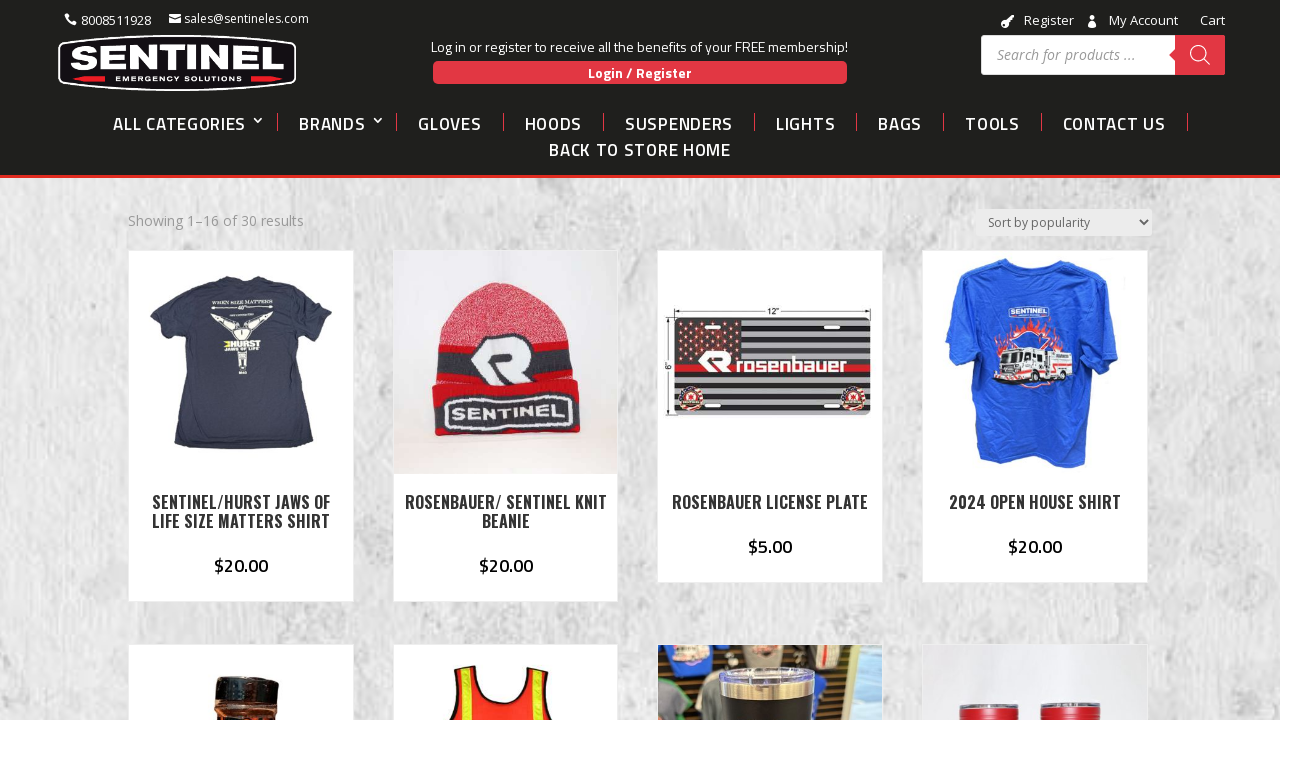

--- FILE ---
content_type: text/css
request_url: https://sentineles.com/wp-content/et-cache/global/et-divi-customizer-global.min.css?ver=1764864998
body_size: 1804
content:
body,.et_pb_column_1_2 .et_quote_content blockquote cite,.et_pb_column_1_2 .et_link_content a.et_link_main_url,.et_pb_column_1_3 .et_quote_content blockquote cite,.et_pb_column_3_8 .et_quote_content blockquote cite,.et_pb_column_1_4 .et_quote_content blockquote cite,.et_pb_blog_grid .et_quote_content blockquote cite,.et_pb_column_1_3 .et_link_content a.et_link_main_url,.et_pb_column_3_8 .et_link_content a.et_link_main_url,.et_pb_column_1_4 .et_link_content a.et_link_main_url,.et_pb_blog_grid .et_link_content a.et_link_main_url,body .et_pb_bg_layout_light .et_pb_post p,body .et_pb_bg_layout_dark .et_pb_post p{font-size:14px}.et_pb_slide_content,.et_pb_best_value{font-size:15px}@media only screen and (min-width:1350px){.et_pb_row{padding:27px 0}.et_pb_section{padding:54px 0}.single.et_pb_pagebuilder_layout.et_full_width_page .et_post_meta_wrapper{padding-top:81px}.et_pb_fullwidth_section{padding:0}}#cartpops-drawer .cpops-drawer-footer .cpops-powered-by{padding:8px 0 2px;text-align:center;display:none}.menu-item-233854 a,.menu-item-2063 a,.menu-item-12741 a{padding:6px;margin:-8px;border-radius:5px}.menu-item-233854 a,.menu-item-2063 a{border:2px solid #e23743}.menu-item-12741 a{border:2px solid #ffdd00}@media (max-width:770px){.menu-item-12741 a{border:0px solid yellow!important}}@media (max-width:970px){.menu-item-233854 a{margin-left:-10px!important;margin-top:0px;margin-bottom:0px;border-bottom:0px solid #e23743!important}}@media (min-width:981px){.menu-item-2063 a,.menu-item-12741 a{word-wrap:normal;text-align:center;line-height:1.2;padding-top:3px}.home .menu-item-2063 a{width:91px}.home .menu-item-12741 a{width:133px}}@media (min-width:981px) and (max-width:1200px){.social-media-top{display:none}}.et_pb_menu--without-logo .et_pb_menu__menu>nav>ul>li>a{padding-bottom:0px!important}.pa-menu-shop>a:before{font-family:'ETMODULES';content:'\e08a';text-align:center;vertical-align:middle;margin-right:10px;margin-left:-10px;color:#111111;font-size:1em;transition:all .3s ease}a{color:#e23743}#menu-item-14740 li,#menu-item-233440 li{line-height:1.2!important}@media (min-width:981px){#menu-item-14740>.sub-menu{display:flex;flex-wrap:wrap;align-items:center;width:500px!important}#menu-item-233440>.sub-menu{display:flex;flex-wrap:wrap;align-items:center;width:740px!important}}#page-container .et_mobile_nav_menu .menu-item-has-children>ul{display:none!important}#page-container .et_mobile_nav_menu .menu-item-has-children.submenu-open>ul{display:block!important}.et_mobile_menu .menu-item-has-children>a{background-color:transparent!important}.et_mobile_nav_menu .menu-item-has-children>a::after{content:' ▼';font-size:0.8em;margin-left:5px}.woocommerce .woocommerce-error,.woocommerce .woocommerce-info,.woocommerce .woocommerce-message{background:#e23743}.woocommerce ul.products li.product .price,.woocommerce-page ul.products li.product .price{display:inline-flex!important;padding:12px}.woocommerce ul.products li.product .button{margin-top:0.7em}.button.product_type_simple.add_to_cart_button.ajax_add_to_cart{background:#e23743!important;color:white;font-family:Open Sans;font-weight:600;font-size:12px;border-radius:5px}.button.product_type_variable.add_to_cart_button{background:#e23743!important;color:white;font-family:Open Sans;font-weight:600;font-size:12px;border-radius:5px}.button.product_type_variable{background:#e23743!important;color:white;font-family:Open Sans;font-weight:600;font-size:12px;border-radius:5px}.button.product_type_variable::after{display:none}.button.product_type_simple.add_to_cart_button.ajax_add_to_cart::after{display:none}.tinvwl_add_to_wishlist_button{color:black;display:flex;justify-content:center}.added_to_cart,.wc-forward{font-size:0px}@media (max-width:768px){.button.add_to_cart_button.product_type_simple.ajax_add_to_cart,.woocommerce-Price-amount.price{display:flex;justify-content:center}}@media (max-width:680px){body.et-db #et-boc .et-l .et_pb_shop ul.products.columns-1 li.product,body.et-db #et-boc .et-l .et_pb_shop ul.products.columns-2 li.product,body.et-db #et-boc .et-l .et_pb_shop ul.products.columns-3 li.product,body.et-db #et-boc .et-l .et_pb_shop ul.products.columns-4 li.product,body.et-db #et-boc .et-l .et_pb_shop ul.products.columns-5 li.product,body.et-db #et-boc .et-l .et_pb_shop ul.products.columns-6 li.product,body.et-db #et-boc .et-l .et_pb_wc_related_products ul.products.columns-1 li.product,body.et-db #et-boc .et-l .et_pb_wc_related_products ul.products.columns-2 li.product,body.et-db #et-boc .et-l .et_pb_wc_related_products ul.products.columns-3 li.product,body.et-db #et-boc .et-l .et_pb_wc_related_products ul.products.columns-4 li.product,body.et-db #et-boc .et-l .et_pb_wc_related_products ul.products.columns-5 li.product,body.et-db #et-boc .et-l .et_pb_wc_related_products ul.products.columns-6 li.product,body.et-db #et-boc .et-l .et_pb_wc_upsells ul.products.columns-1 li.product,body.et-db #et-boc .et-l .et_pb_wc_upsells ul.products.columns-2 li.product,body.et-db #et-boc .et-l .et_pb_wc_upsells ul.products.columns-3 li.product,body.et-db #et-boc .et-l .et_pb_wc_upsells ul.products.columns-4 li.product,body.et-db #et-boc .et-l .et_pb_wc_upsells ul.products.columns-5 li.product,body.et-db #et-boc .et-l .et_pb_wc_upsells ul.products.columns-6 li.product{width:100%!important;margin-right:0%!important}}@media (max-width:680px){.woocommerce-page ul.products li.product:nth-child(n){margin:0 0 11.5%!important;width:100%!important}}.woocommerce a.button.alt:after,.woocommerce-page a.button.alt:after,.woocommerce button.button.alt:after,.woocommerce-page button.button.alt:after,.woocommerce input.button.alt:after,.woocommerce-page input.button.alt:after,.woocommerce #respond input#submit.alt:after,.woocommerce-page #respond input#submit.alt:after,.woocommerce #content input.button.alt:after,.woocommerce-page #content input.button.alt:after,.woocommerce a.button:after,.woocommerce-page a.button:after,.woocommerce button.button:not(.button-confirm):after,.woocommerce-page button.button:not(.button-confirm):after,.woocommerce input.button:after,.woocommerce-page input.button:after,.woocommerce #respond input#submit:after,.woocommerce-page #respond input#submit:after,.woocommerce #content input.button:after,.woocommerce-page #content input.button:after,.woocommerce a.button:before,.woocommerce-page a.button:before,.woocommerce button.button:before,.woocommerce-page button.button:before,.woocommerce input.button:before,.woocommerce-page input.button:before,.woocommerce #respond input#submit:before,.woocommerce-page #respond input#submit:before,.woocommerce #content input.button:before,.woocommerce-page #content input.button:before{padding:0em;transition:all 0.0s!important;margin-left:0px!important}.stock.in-stock{display:flex;justify-content:center;color:#e23743!important;font-weight:500;margin-top:0.2em;font-family:Oswald;font-size:15px!important;text-transform:Capitalize;padding:5px}.stock.in-stock::before{font-family:Font Awesome 5 Free;content:"f0da";margin-right:10px}.woocommerce a.button.alt,.woocommerce-page a.button.alt,.woocommerce button.button.alt,.woocommerce button.button.alt.disabled,.woocommerce-page button.button.alt,.woocommerce-page button.button.alt.disabled,.woocommerce input.button.alt,.woocommerce-page input.button.alt,.woocommerce #respond input#submit.alt,.woocommerce-page #respond input#submit.alt,.woocommerce #content input.button.alt,.woocommerce-page #content input.button.alt,.woocommerce a.button,.woocommerce-page a.button,.woocommerce button.button,.woocommerce-page button.button,.woocommerce input.button,.woocommerce-page input.button,.woocommerce #respond input#submit,.woocommerce-page #respond input#submit,.woocommerce #content input.button,.woocommerce-page #content input.button,.woocommerce button.button:disabled,.woocommerce button.button:disabled[disabled]{font-size:12px;font-weight:500;padding:0.3em 1em;line-height:1.7em!important;background:transparent;position:relative;border:2px solid;border-radius:3px;-webkit-transition:all 0.2s;transition:all 0.2s;color:white!important}.products .columns-4{display:flex;flex-wrap:wrap}.products .columns-4:nth-child(1){justify-content:space-around;flex-direction:column}.woocommerce ul.products li.product{background-color:white}#wc-stripe-express-checkout-element{padding-top:35px}.sp-wcsp-section-title{font-family:Oswald;font-size:30px!important;text-transform:uppercase!important}div.envira-downloads{padding-bottom:10px;padding-top:10px;font-size:18px;font-family:'Titillium Web',Helvetica,Arial,Lucida,sans-serif;float:right;margin-bottom:20px;border-radius:5px;padding-left:20px;padding-right:20px;text-decoration:underline;color:#e23743}div.envira-downloads:before{font-size:20px;margin-right:17px;vertical-align:top;background-image:url(/wp-content/uploads/2025/05/overtime.png);background-position:center;background-repeat:no-repeat;background-size:contain;display:inline-block;vertical-align:middle;margin-right:10px}div.envira-gallery-description{font-size:22px;font-family:'Titillium Web',Helvetica,Arial,Lucida,sans-serif}@media (max-width:692px){div.envira-gallery-description{font-size:18px}}.envira-downloads.envira-downloads-above{padding:20px 0px 20px 0px}.home .et_pb_menu .et_pb_menu__menu>nav>ul>li>ul{top:calc(100% - -5px)!important}.my-account-icon>a:before{content:'\e08a'!important}.register-icon>a:before{content:'\e06e'!important}.depicter-image-layer .depicter-layer:not(.depicter-is-hidden) img{max-width:none!important}@media (max-width:640px){ul.FT_listStyle.FT_truckList>li,ul.FT_listStyle.FT_category>li{width:33%!important}}@media (max-width:420px){ul.FT_listStyle.FT_truckList>li,ul.FT_listStyle.FT_category>li{width:48%!important}}.gform-theme--framework input[type="text"]:focus,.gform-theme--framework input[type="tel"]:focus,.gform-theme--framework input[type="email"]:focus,.gform-theme--framework textarea:focus{outline-color:#ffdd00}.gform_button.button{background:#e02b20!important}

--- FILE ---
content_type: text/css
request_url: https://sentineles.com/wp-content/et-cache/231066/et-core-unified-cpt-231066.min.css?ver=1764865562
body_size: 1293
content:
.my-account-icon>a:before{font-family:'ETMODULES';content:'\e08a';text-align:center;vertical-align:middle;margin-right:10px;margin-left:-10px;color:#ffffff;font-size:1em;transition:all .3s ease}.register-icon>a:before{font-family:'ETMODULES';content:'\e06e';text-align:center;vertical-align:middle;margin-right:10px;margin-left:-10px;color:#ffffff;font-size:1em;transition:all .3s ease}et_pb_menu .et_pb_menu__menu>nav>ul>li>ul{top:calc(100% - -10px);left:0px}.sentinel_online_store_menu nav>ul>li:not(:last-child){border-right:1px solid #e23745}.sentinel_online_store_menu li a{padding:4px 10px}.et-db #et-boc .et-l .et_pb_section_0_tb_header{border-bottom-width:3px;border-bottom-color:#E02B20}.et-db #et-boc .et-l .et_pb_section_0_tb_header.et_pb_section{padding-top:0px;padding-bottom:18px;background-color:#1f1f1d!important}.et-db #et-boc .et-l .et_pb_row_0_tb_header.et_pb_row{padding-top:5px!important;padding-bottom:0px!important;padding-top:5px;padding-bottom:0px}.et-db #et-boc .et-l .et_pb_row_0_tb_header,body.et-db #page-container .et-db #et-boc .et-l #et-boc .et-l .et_pb_row_0_tb_header.et_pb_row,body.et_pb_pagebuilder_layout.single.et-db #page-container #et-boc .et-l #et-boc .et-l .et_pb_row_0_tb_header.et_pb_row,body.et_pb_pagebuilder_layout.single.et_full_width_page.et-db #page-container #et-boc .et-l .et_pb_row_0_tb_header.et_pb_row,.et-db #et-boc .et-l .et_pb_row_1_tb_header,body.et-db #page-container .et-db #et-boc .et-l #et-boc .et-l .et_pb_row_1_tb_header.et_pb_row,body.et_pb_pagebuilder_layout.single.et-db #page-container #et-boc .et-l #et-boc .et-l .et_pb_row_1_tb_header.et_pb_row,body.et_pb_pagebuilder_layout.single.et_full_width_page.et-db #page-container #et-boc .et-l .et_pb_row_1_tb_header.et_pb_row,.et-db #et-boc .et-l .et_pb_row_3_tb_header,body.et-db #page-container .et-db #et-boc .et-l #et-boc .et-l .et_pb_row_3_tb_header.et_pb_row,body.et_pb_pagebuilder_layout.single.et-db #page-container #et-boc .et-l #et-boc .et-l .et_pb_row_3_tb_header.et_pb_row,body.et_pb_pagebuilder_layout.single.et_full_width_page.et-db #page-container #et-boc .et-l .et_pb_row_3_tb_header.et_pb_row{width:100%;max-width:1170px}body.et-db #page-container #et-boc .et-l .et_pb_section .ba_dual_button_0_tb_header .btn-el--primary{color:#FFFFFF!important;border-width:0px!important;font-size:13px;padding-right:0.7em;padding-left:2em}body.et-db #page-container #et-boc .et-l .et_pb_section .ba_dual_button_0_tb_header .btn-el--primary:after,body.et-db #page-container #et-boc .et-l .et_pb_section .ba_dual_button_0_tb_header .btn-el--secondary:after{display:none}body.et-db #page-container #et-boc .et-l .et_pb_section .ba_dual_button_0_tb_header .btn-el--primary:before{content:attr(data-icon);font-family:ETmodules!important;font-weight:400!important;color:#FFFFFF;line-height:inherit;font-size:inherit!important;opacity:1;margin-left:-1.3em;right:auto;display:inline-block;font-family:ETmodules!important;font-weight:400!important}body.et-db #page-container #et-boc .et-l .et_pb_section .ba_dual_button_0_tb_header .btn-el--primary:hover:before,body.et-db #page-container #et-boc .et-l .et_pb_section .ba_dual_button_0_tb_header .btn-el--secondary:hover:before{margin-left:.3em;right:auto;margin-left:-1.3em}body.et-db #page-container #et-boc .et-l .et_pb_section .ba_dual_button_0_tb_header .btn-el--secondary{color:#FFFFFF!important;border-width:0px!important;border-color:#FFFFFF;font-size:12px;padding-right:0.7em;padding-left:2em;background-color:RGBA(255,255,255,0)!important}body.et-db #page-container #et-boc .et-l .et_pb_section .ba_dual_button_0_tb_header .btn-el--secondary:before{content:attr(data-icon);font-family:ETmodules!important;font-weight:400!important;line-height:inherit;font-size:inherit!important;opacity:1;margin-left:-1.3em;right:auto;display:inline-block;font-family:ETmodules!important;font-weight:400!important}.et-db #et-boc .et-l .ba_dual_button_0_tb_header .btn-el--primary{margin-right:calc(0px / 2)}.et-db #et-boc .et-l .ba_dual_button_0_tb_header .btn-el--secondary{margin-left:calc(0px / 2)}.et-db #et-boc .et-l .ba_dual_button_0_tb_header .dtq-dual-btn{justify-content:flex-start!important;}.et-db #et-boc .et-l .et_pb_menu_0_tb_header.et_pb_menu ul li a{font-size:13px;color:#FFFFFF!important}.et-db #et-boc .et-l .et_pb_menu_0_tb_header.et_pb_menu{border-right:0px!important}.et-db #et-boc .et-l .et_pb_menu_0_tb_header.et_pb_menu ul li.current-menu-item a,.et-db #et-boc .et-l .et_pb_menu_1_tb_header.et_pb_menu .nav li ul.sub-menu a,.et-db #et-boc .et-l .et_pb_menu_2_tb_header.et_pb_menu ul li.current-menu-item a,.et-db #et-boc .et-l .et_pb_menu_2_tb_header.et_pb_menu .nav li ul.sub-menu a,.et-db #et-boc .et-l .et_pb_menu_2_tb_header.et_pb_menu .et_mobile_menu a,.et-db #et-boc .et-l .et_pb_text_0_tb_header.et_pb_text,.et-db #et-boc .et-l .et_pb_text_1_tb_header.et_pb_text{color:#FFFFFF!important}.et-db #et-boc .et-l .et_pb_menu_0_tb_header.et_pb_menu .nav li ul,.et-db #et-boc .et-l .et_pb_menu_0_tb_header.et_pb_menu .et_mobile_menu,.et-db #et-boc .et-l .et_pb_menu_0_tb_header.et_pb_menu .et_mobile_menu ul,.et-db #et-boc .et-l .et_pb_menu_1_tb_header.et_pb_menu .et_mobile_menu,.et-db #et-boc .et-l .et_pb_menu_1_tb_header.et_pb_menu .et_mobile_menu ul{background-color:#ffffff!important}.et-db #et-boc .et-l .et_pb_menu_0_tb_header .et_pb_menu_inner_container>.et_pb_menu__logo-wrap,.et-db #et-boc .et-l .et_pb_menu_0_tb_header .et_pb_menu__logo-slot,.et-db #et-boc .et-l .et_pb_menu_1_tb_header .et_pb_menu_inner_container>.et_pb_menu__logo-wrap,.et-db #et-boc .et-l .et_pb_menu_1_tb_header .et_pb_menu__logo-slot{width:auto;max-width:100%}.et-db #et-boc .et-l .et_pb_menu_0_tb_header .et_pb_menu_inner_container>.et_pb_menu__logo-wrap .et_pb_menu__logo img,.et-db #et-boc .et-l .et_pb_menu_0_tb_header .et_pb_menu__logo-slot .et_pb_menu__logo-wrap img,.et-db #et-boc .et-l .et_pb_menu_1_tb_header .et_pb_menu_inner_container>.et_pb_menu__logo-wrap .et_pb_menu__logo img,.et-db #et-boc .et-l .et_pb_menu_1_tb_header .et_pb_menu__logo-slot .et_pb_menu__logo-wrap img,.et-db #et-boc .et-l .et_pb_menu_2_tb_header .et_pb_menu_inner_container>.et_pb_menu__logo-wrap .et_pb_menu__logo img,.et-db #et-boc .et-l .et_pb_menu_2_tb_header .et_pb_menu__logo-slot .et_pb_menu__logo-wrap img{height:auto;max-height:none}.et-db #et-boc .et-l .et_pb_menu_0_tb_header .mobile_nav .mobile_menu_bar:before{color:#E02B20}.et-db #et-boc .et-l .et_pb_menu_0_tb_header .et_pb_menu__icon.et_pb_menu__search-button,.et-db #et-boc .et-l .et_pb_menu_0_tb_header .et_pb_menu__icon.et_pb_menu__close-search-button{font-size:14px;color:#E02B20}.et-db #et-boc .et-l .et_pb_menu_0_tb_header .et_pb_menu__icon.et_pb_menu__cart-button{color:#000000}.et-db #et-boc .et-l .et_pb_row_1_tb_header.et_pb_row,.et-db #et-boc .et-l .et_pb_row_2_tb_header.et_pb_row{padding-top:0px!important;padding-bottom:0px!important;padding-top:0px;padding-bottom:0px}.et-db #et-boc .et-l .et_pb_image_0_tb_header{text-align:left;margin-left:0}.et-db #et-boc .et-l .et_pb_text_0_tb_header{font-family:'Titillium Web',Helvetica,Arial,Lucida,sans-serif;border-radius:5px 5px 5px 5px;overflow:hidden;margin-bottom:3px!important}.et-db #et-boc .et-l .et_pb_text_0_tb_header:hover{background-image:initial;background-color:transparent}.et-db #et-boc .et-l .et_pb_text_1_tb_header.et_pb_text:hover{color:#E23743!important}.et-db #et-boc .et-l .et_pb_text_1_tb_header{font-family:'Titillium Web',Helvetica,Arial,Lucida,sans-serif;background-color:#e23743;border-radius:5px 5px 5px 5px;overflow:hidden;max-width:75%}.et-db #et-boc .et-l .et_pb_text_1_tb_header:hover{background-image:initial;background-color:#FFFFFF}.et-db #et-boc .et-l .et_pb_text_1_tb_header.et_pb_text,.et-db #et-boc .et-l .et_pb_text_1_tb_header{transition:color 300ms ease 0ms,background-color 300ms ease 0ms,background-image 300ms ease 0ms}.et-db #et-boc .et-l .et_pb_row_2_tb_header{border-top-color:#FFFFFF}.et-db #et-boc .et-l .et_pb_row_2_tb_header,body.et-db #page-container .et-db #et-boc .et-l #et-boc .et-l .et_pb_row_2_tb_header.et_pb_row,body.et_pb_pagebuilder_layout.single.et-db #page-container #et-boc .et-l #et-boc .et-l .et_pb_row_2_tb_header.et_pb_row,body.et_pb_pagebuilder_layout.single.et_full_width_page.et-db #page-container #et-boc .et-l .et_pb_row_2_tb_header.et_pb_row{width:100%;max-width:1920px}.et-db #et-boc .et-l .et_pb_menu_1_tb_header.et_pb_menu ul li a{font-family:'Titillium Web',Helvetica,Arial,Lucida,sans-serif;font-weight:600;text-transform:uppercase;font-size:17px;color:#FFFFFF!important;letter-spacing:0.7px;transition:letter-spacing 300ms ease 0ms}.et-db #et-boc .et-l .et_pb_menu_1_tb_header.et_pb_menu ul li:hover>a{letter-spacing:1px}body.safari.et-db #et-boc .et-l .et_pb_menu_1_tb_header.et_pb_menu ul li:hover>a,body.iphone.et-db #et-boc .et-l .et_pb_menu_1_tb_header.et_pb_menu ul li:hover>a,body.uiwebview.et-db #et-boc .et-l .et_pb_menu_1_tb_header.et_pb_menu ul li:hover>a,body.safari.et-db #et-boc .et-l .et_pb_menu_2_tb_header.et_pb_menu ul li:hover>a,body.iphone.et-db #et-boc .et-l .et_pb_menu_2_tb_header.et_pb_menu ul li:hover>a,body.uiwebview.et-db #et-boc .et-l .et_pb_menu_2_tb_header.et_pb_menu ul li:hover>a{font-variant-ligatures:no-common-ligatures}.et-db #et-boc .et-l .et_pb_menu_1_tb_header,.et-db #et-boc .et-l .et_pb_menu_2_tb_header{padding-top:1em}.et-db #et-boc .et-l .et_pb_menu_1_tb_header.et_pb_menu .nav li ul,.et-db #et-boc .et-l .et_pb_menu_2_tb_header.et_pb_menu .nav li ul{background-color:#1f1f1d!important;border-color:#e23743}.et-db #et-boc .et-l .et_pb_menu_1_tb_header.et_pb_menu .et_mobile_menu,.et-db #et-boc .et-l .et_pb_menu_2_tb_header.et_pb_menu .et_mobile_menu{border-color:#e23743}.et-db #et-boc .et-l .et_pb_menu_1_tb_header .mobile_nav .mobile_menu_bar:before,.et-db #et-boc .et-l .et_pb_menu_1_tb_header .et_pb_menu__icon.et_pb_menu__search-button,.et-db #et-boc .et-l .et_pb_menu_1_tb_header .et_pb_menu__icon.et_pb_menu__close-search-button,.et-db #et-boc .et-l .et_pb_menu_1_tb_header .et_pb_menu__icon.et_pb_menu__cart-button,.et-db #et-boc .et-l .et_pb_menu_2_tb_header .et_pb_menu__icon.et_pb_menu__search-button,.et-db #et-boc .et-l .et_pb_menu_2_tb_header .et_pb_menu__icon.et_pb_menu__close-search-button{color:#7EBEC5}.et-db #et-boc .et-l .et_pb_row_3_tb_header.et_pb_row{padding-top:0px!important;padding-right:1em!important;padding-bottom:0px!important;padding-left:1em!important;padding-top:0px;padding-right:1em;padding-bottom:0px;padding-left:1em}.et-db #et-boc .et-l .et_pb_menu_2_tb_header.et_pb_menu ul li a{font-family:'Titillium Web',Helvetica,Arial,Lucida,sans-serif;font-weight:600;text-transform:uppercase;font-size:17px;color:#FFFFFF!important;letter-spacing:0.7px}.et-db #et-boc .et-l .et_pb_menu_2_tb_header.et_pb_menu .et_mobile_menu,.et-db #et-boc .et-l .et_pb_menu_2_tb_header.et_pb_menu .et_mobile_menu ul{background-color:#1f1f1d!important}.et-db #et-boc .et-l .et_pb_menu_2_tb_header .et_pb_menu_inner_container>.et_pb_menu__logo-wrap,.et-db #et-boc .et-l .et_pb_menu_2_tb_header .et_pb_menu__logo-slot{width:auto;max-width:70%}.et-db #et-boc .et-l .et_pb_menu_2_tb_header .mobile_nav .mobile_menu_bar:before,.et-db #et-boc .et-l .et_pb_menu_2_tb_header .et_pb_menu__icon.et_pb_menu__cart-button{color:#e23743}.et-db #et-boc .et-l .et_pb_text_1_tb_header.et_pb_module{margin-left:auto!important;margin-right:auto!important}@media only screen and (min-width:981px){.et-db #et-boc .et-l .et_pb_row_3_tb_header{display:none!important}}@media only screen and (max-width:980px){.et-db #et-boc .et-l .et_pb_section_0_tb_header{border-bottom-width:3px;border-bottom-color:#E02B20}body.et-db #page-container #et-boc .et-l .et_pb_section .ba_dual_button_0_tb_header .btn-el--primary:before,body.et-db #page-container #et-boc .et-l .et_pb_section .ba_dual_button_0_tb_header .btn-el--secondary:before{line-height:inherit;font-size:inherit!important;margin-left:-1.3em;right:auto;display:inline-block;opacity:1;content:attr(data-icon);font-family:ETmodules!important;font-weight:400!important}body.et-db #page-container #et-boc .et-l .et_pb_section .ba_dual_button_0_tb_header .btn-el--primary:after,body.et-db #page-container #et-boc .et-l .et_pb_section .ba_dual_button_0_tb_header .btn-el--secondary:after{display:none}body.et-db #page-container #et-boc .et-l .et_pb_section .ba_dual_button_0_tb_header .btn-el--primary:hover:before,body.et-db #page-container #et-boc .et-l .et_pb_section .ba_dual_button_0_tb_header .btn-el--secondary:hover:before{margin-left:.3em;right:auto;margin-left:-1.3em}.et-db #et-boc .et-l .et_pb_image_0_tb_header .et_pb_image_wrap img{width:auto}.et-db #et-boc .et-l .et_pb_row_2_tb_header{border-top-color:#FFFFFF}}@media only screen and (min-width:768px) and (max-width:980px){.et-db #et-boc .et-l .et_pb_row_0_tb_header,.et-db #et-boc .et-l .et_pb_row_1_tb_header,.et-db #et-boc .et-l .et_pb_row_2_tb_header{display:none!important}}@media only screen and (max-width:767px){.et-db #et-boc .et-l .et_pb_section_0_tb_header{border-bottom-width:3px;border-bottom-color:#E02B20}.et-db #et-boc .et-l .et_pb_row_0_tb_header,.et-db #et-boc .et-l .et_pb_row_1_tb_header{display:none!important}body.et-db #page-container #et-boc .et-l .et_pb_section .ba_dual_button_0_tb_header .btn-el--primary:before,body.et-db #page-container #et-boc .et-l .et_pb_section .ba_dual_button_0_tb_header .btn-el--secondary:before{line-height:inherit;font-size:inherit!important;margin-left:-1.3em;right:auto;display:inline-block;opacity:1;content:attr(data-icon);font-family:ETmodules!important;font-weight:400!important}body.et-db #page-container #et-boc .et-l .et_pb_section .ba_dual_button_0_tb_header .btn-el--primary:after,body.et-db #page-container #et-boc .et-l .et_pb_section .ba_dual_button_0_tb_header .btn-el--secondary:after{display:none}body.et-db #page-container #et-boc .et-l .et_pb_section .ba_dual_button_0_tb_header .btn-el--primary:hover:before,body.et-db #page-container #et-boc .et-l .et_pb_section .ba_dual_button_0_tb_header .btn-el--secondary:hover:before{margin-left:.3em;right:auto;margin-left:-1.3em}.et-db #et-boc .et-l .et_pb_image_0_tb_header .et_pb_image_wrap img{width:auto}.et-db #et-boc .et-l .et_pb_row_2_tb_header{border-top-color:#FFFFFF;display:none!important}}

--- FILE ---
content_type: text/css
request_url: https://sentineles.com/wp-content/et-cache/230085/et-core-unified-cpt-deferred-230085.min.css?ver=1764865562
body_size: 1518
content:
.woocommerce ul.products li.product .price,.woocommerce-page ul.products li.product .price{display:inline-flex!important;padding:12px}.woocommerce ul.products li.product .button{margin-top:0.7em}.button.product_type_simple.add_to_cart_button.ajax_add_to_cart{background:#e23743!important;color:white;font-family:Open Sans;font-weight:600;font-size:12px;border-radius:5px}.button.product_type_variable.add_to_cart_button{background:#e23743!important;color:white;font-family:Open Sans;font-weight:600;font-size:12px;border-radius:5px}.button.product_type_variable{background:#e23743!important;color:white;font-family:Open Sans;font-weight:600;font-size:12px;border-radius:5px}.button.product_type_variable::after{display:none}.button.product_type_variable::after{display:none}.button.product_type_simple.add_to_cart_button.ajax_add_to_cart::after{display:none}.tinvwl_add_to_wishlist_button{color:black;display:flex;justify-content:center}.added_to_cart,.wc-forward{font-size:0px}@media only screen and (max-width:768px){.button.add_to_cart_button.product_type_simple.ajax_add_to_cart,.woocommerce-Price-amount.price{display:flex;justify-content:center}}@media (max-width:680px){body.et-db #et-boc .et-l .et_pb_shop ul.products.columns-1 li.product,body.et-db #et-boc .et-l .et_pb_shop ul.products.columns-2 li.product,body.et-db #et-boc .et-l .et_pb_shop ul.products.columns-3 li.product,body.et-db #et-boc .et-l .et_pb_shop ul.products.columns-4 li.product,body.et-db #et-boc .et-l .et_pb_shop ul.products.columns-5 li.product,body.et-db #et-boc .et-l .et_pb_shop ul.products.columns-6 li.product,body.et-db #et-boc .et-l .et_pb_wc_related_products ul.products.columns-1 li.product,body.et-db #et-boc .et-l .et_pb_wc_related_products ul.products.columns-2 li.product,body.et-db #et-boc .et-l .et_pb_wc_related_products ul.products.columns-3 li.product,body.et-db #et-boc .et-l .et_pb_wc_related_products ul.products.columns-4 li.product,body.et-db #et-boc .et-l .et_pb_wc_related_products ul.products.columns-5 li.product,body.et-db #et-boc .et-l .et_pb_wc_related_products ul.products.columns-6 li.product,body.et-db #et-boc .et-l .et_pb_wc_upsells ul.products.columns-1 li.product,body.et-db #et-boc .et-l .et_pb_wc_upsells ul.products.columns-2 li.product,body.et-db #et-boc .et-l .et_pb_wc_upsells ul.products.columns-3 li.product,body.et-db #et-boc .et-l .et_pb_wc_upsells ul.products.columns-4 li.product,body.et-db #et-boc .et-l .et_pb_wc_upsells ul.products.columns-5 li.product,body.et-db #et-boc .et-l .et_pb_wc_upsells ul.products.columns-6 li.product{width:100%!important;margin-right:0%!important}}@media all and (max-width:680px){.woocommerce-page ul.products li.product:nth-child(n){margin:0 0 11.5%!important;width:100%!important}}.woocommerce a.button.alt:after,.woocommerce-page a.button.alt:after,.woocommerce button.button.alt:after,.woocommerce-page button.button.alt:after,.woocommerce input.button.alt:after,.woocommerce-page input.button.alt:after,.woocommerce #respond input#submit.alt:after,.woocommerce-page #respond input#submit.alt:after,.woocommerce #content input.button.alt:after,.woocommerce-page #content input.button.alt:after,.woocommerce a.button:after,.woocommerce-page a.button:after,.woocommerce button.button:not(.button-confirm):after,.woocommerce-page button.button:not(.button-confirm):after,.woocommerce input.button:after,.woocommerce-page input.button:after,.woocommerce #respond input#submit:after,.woocommerce-page #respond input#submit:after,.woocommerce #content input.button:after,.woocommerce-page #content input.button:after,.woocommerce a.button:before,.woocommerce-page a.button:before,.woocommerce button.button:before,.woocommerce-page button.button:before,.woocommerce input.button:before,.woocommerce-page input.button:before,.woocommerce #respond input#submit:before,.woocommerce-page #respond input#submit:before,.woocommerce #content input.button:before,.woocommerce-page #content input.button:before{padding:0em;transition:all 0.0s!important;margin-left:0px!important}.stock.in-stock{display:flex;justify-content:center;color:#e23743!important;font-weight:500;margin-top:0.2em;font-family:Oswald;font-size:15px!important;text-transform:Capitalize;padding:5px}.stock.in-stock::before{font-family:Font Awesome 5 Free;content:"f0da";margin-right:10px}.woocommerce a.button.alt,.woocommerce-page a.button.alt,.woocommerce button.button.alt,.woocommerce button.button.alt.disabled,.woocommerce-page button.button.alt,.woocommerce-page button.button.alt.disabled,.woocommerce input.button.alt,.woocommerce-page input.button.alt,.woocommerce #respond input#submit.alt,.woocommerce-page #respond input#submit.alt,.woocommerce #content input.button.alt,.woocommerce-page #content input.button.alt,.woocommerce a.button,.woocommerce-page a.button,.woocommerce button.button,.woocommerce-page button.button,.woocommerce input.button,.woocommerce-page input.button,.woocommerce #respond input#submit,.woocommerce-page #respond input#submit,.woocommerce #content input.button,.woocommerce-page #content input.button,.woocommerce button.button:disabled,.woocommerce button.button:disabled[disabled]{font-size:12px;font-weight:500;padding:0.3em 1em;line-height:1.7em!important;background:transparent;position:relative;border:2px solid;border-radius:3px;-webkit-transition:all 0.2s;transition:all 0.2s;color:white!important}.woocommerce ul.products li.product{background-color:white}.et-db #et-boc .et-l div.et_pb_section.et_pb_section_0_tb_body{background-image:url(https://sentineles.b-cdn.net/wp-content/uploads/2022/07/06102827/Store-Background-Concrete.jpg)!important}.et-db #et-boc .et-l .et_pb_section_0_tb_body.et_pb_section{padding-top:5px;padding-bottom:9px;background-color:#f2f2f2!important}.et-db #et-boc .et-l .et_pb_row_0_tb_body,body.et-db #page-container .et-db #et-boc .et-l #et-boc .et-l .et_pb_row_0_tb_body.et_pb_row,body.et_pb_pagebuilder_layout.single.et-db #page-container #et-boc .et-l #et-boc .et-l .et_pb_row_0_tb_body.et_pb_row,body.et_pb_pagebuilder_layout.single.et_full_width_page.et-db #page-container #et-boc .et-l .et_pb_row_0_tb_body.et_pb_row{max-width:1170px}.et-db #et-boc .et-l .et_pb_shop_0_tb_body.et_pb_shop .woocommerce ul.products li.product h3,.et-db #et-boc .et-l .et_pb_shop_0_tb_body.et_pb_shop .woocommerce ul.products li.product h1,.et-db #et-boc .et-l .et_pb_shop_0_tb_body.et_pb_shop .woocommerce ul.products li.product h2,.et-db #et-boc .et-l .et_pb_shop_0_tb_body.et_pb_shop .woocommerce ul.products li.product h4,.et-db #et-boc .et-l .et_pb_shop_0_tb_body.et_pb_shop .woocommerce ul.products li.product h5,.et-db #et-boc .et-l .et_pb_shop_0_tb_body.et_pb_shop .woocommerce ul.products li.product h6{font-family:'Oswald',Helvetica,Arial,Lucida,sans-serif;font-weight:700;text-transform:uppercase;font-size:16px;line-height:1.2em;text-align:center}.et-db #et-boc .et-l .et_pb_shop_0_tb_body.et_pb_shop .woocommerce ul.products li.product .price,.et-db #et-boc .et-l .et_pb_shop_0_tb_body.et_pb_shop .woocommerce ul.products li.product .price .amount{font-family:'Titillium Web',Helvetica,Arial,Lucida,sans-serif;font-weight:600;font-size:18px;color:#000000!important}.et-db #et-boc .et-l .et_pb_shop_0_tb_body.et_pb_shop .woocommerce ul.products li.product .price ins .amount{font-weight:600}.et-db #et-boc .et-l .et_pb_shop_0_tb_body .star-rating{letter-spacing:3px;text-align:center}body.safari.et-db #et-boc .et-l .et_pb_shop_0_tb_body .star-rating,body.iphone.et-db #et-boc .et-l .et_pb_shop_0_tb_body .star-rating,body.uiwebview.et-db #et-boc .et-l .et_pb_shop_0_tb_body .star-rating{font-variant-ligatures:no-common-ligatures}.et-db #et-boc .et-l .et_pb_shop_0_tb_body.et_pb_shop{background-color:rgba(255,255,255,0.01)}.et-db #et-boc .et-l .et_pb_shop_0_tb_body ul.products li.product .onsale{padding-top:6px!important;padding-right:18px!important;padding-bottom:6px!important;padding-left:18px!important;margin-top:0px!important;margin-right:0px!important;margin-bottom:0px!important;margin-left:0px!important}.et-db #et-boc .et-l .et_pb_shop_0_tb_body .et_overlay:before{color:#000000!important}.et-db #et-boc .et-l .et_pb_shop_0_tb_body .et_overlay{background-color:rgba(255,255,255,0)!important;border-color:rgba(255,255,255,0)!important}.et-db #et-boc .et-l .et_pb_shop_0_tb_body ul.products li.product .star-rating{width:calc(5.4em + (3px * 4));margin-left:auto!important;margin-right:auto!important}.et-db #et-boc .et-l div.et_pb_section.et_pb_section_1_tb_body{background-image:url(https://sentineles.b-cdn.net/wp-content/uploads/2018/10/06143019/Red-Background-Small.jpg)!important}.et-db #et-boc .et-l .et_pb_text_0_tb_body{font-family:'Titillium Web',Helvetica,Arial,Lucida,sans-serif;font-weight:600}.et-db #et-boc .et-l .et_pb_text_0_tb_body h4{font-family:'Oswald',Helvetica,Arial,Lucida,sans-serif;font-weight:600;font-size:20px;line-height:1.2em}.et-db #et-boc .et-l .et_pb_button_0_tb_body_wrapper .et_pb_button_0_tb_body,.et-db #et-boc .et-l .et_pb_button_0_tb_body_wrapper .et_pb_button_0_tb_body:hover{padding-top:20px!important;padding-right:45px!important;padding-bottom:20px!important;padding-left:45px!important}body.et-db #page-container #et-boc .et-l .et_pb_section .et_pb_button_0_tb_body{color:#FFFFFF!important;border-width:0px!important;border-radius:5px;font-size:14px;font-family:'Titillium Web',Helvetica,Arial,Lucida,sans-serif!important;font-weight:600!important;background-color:#000000}body.et-db #page-container #et-boc .et-l .et_pb_section .et_pb_button_0_tb_body:before,body.et-db #page-container #et-boc .et-l .et_pb_section .et_pb_button_0_tb_body:after{display:none!important}.et-db #et-boc .et-l .et_pb_button_0_tb_body,.et-db #et-boc .et-l .et_pb_button_0_tb_body:after{transition:all 300ms ease 0ms}.et-db #et-boc .et-l div.et_pb_section.et_pb_section_2_tb_body{background-size:initial;background-position:center top;background-image:url(https://sentineles.b-cdn.net/wp-content/uploads/2019/01/06141233/smoke-on-white-background.jpg)!important}.et-db #et-boc .et-l .et_pb_row_2_tb_body,body.et-db #page-container .et-db #et-boc .et-l #et-boc .et-l .et_pb_row_2_tb_body.et_pb_row,body.et_pb_pagebuilder_layout.single.et-db #page-container #et-boc .et-l #et-boc .et-l .et_pb_row_2_tb_body.et_pb_row,body.et_pb_pagebuilder_layout.single.et_full_width_page.et-db #page-container #et-boc .et-l .et_pb_row_2_tb_body.et_pb_row{max-width:1180px}.et-db #et-boc .et-l .et_pb_text_1_tb_body{font-family:'Titillium Web',Helvetica,Arial,Lucida,sans-serif;font-size:16px;background-image:url(https://sentineles.b-cdn.net/wp-content/uploads/2018/10/06143055/Equipment-Tools.jpg);padding-top:35px!important;padding-right:35px!important;padding-bottom:35px!important;padding-left:35px!important}.et-db #et-boc .et-l .et_pb_text_1_tb_body h1,.et-db #et-boc .et-l .et_pb_text_2_tb_body h1{font-family:'Oswald',Helvetica,Arial,Lucida,sans-serif;font-size:45px}.et-db #et-boc .et-l .et_pb_text_2_tb_body{font-family:'Titillium Web',Helvetica,Arial,Lucida,sans-serif;font-size:16px;background-image:url(https://sentineles.b-cdn.net/wp-content/uploads/2020/05/06133102/we-can-help.jpg);padding-top:35px!important;padding-right:35px!important;padding-bottom:35px!important;padding-left:35px!important}@media only screen and (min-width:981px){.et-db #et-boc .et-l .et_pb_shop_0_tb_body.et_pb_shop li.product{border:1px solid #eee;padding:0 0 10px 0!important}.et-db #et-boc .et-l .et_pb_shop_0_tb_body.et_pb_shop li.product h2{padding:10px!important}}@media only screen and (max-width:980px){.et-db #et-boc .et-l .et_pb_shop_0_tb_body.et_pb_shop li.product{background-color:#fff;box-shadow:0 0 5px 0 rgba(0,0,0,0.08);padding:0 0 5px 0!important}.et-db #et-boc .et-l .et_pb_shop_0_tb_body.et_pb_shop li.product h2{padding:10px 10px 5px 10px!important}}@media only screen and (max-width:767px){.et-db #et-boc .et-l .et_pb_shop_0_tb_body.et_pb_shop .woocommerce ul.products li.product .onsale{font-size:10px}.et-db #et-boc .et-l .et_pb_shop_0_tb_body.et_pb_shop li.product{background-color:#fff;box-shadow:0 0 5px 0 rgba(0,0,0,0.08);padding:0 0 5px 0!important}.et-db #et-boc .et-l .et_pb_shop_0_tb_body.et_pb_shop li.product h2{padding:10px 10px 5px 10px!important}}